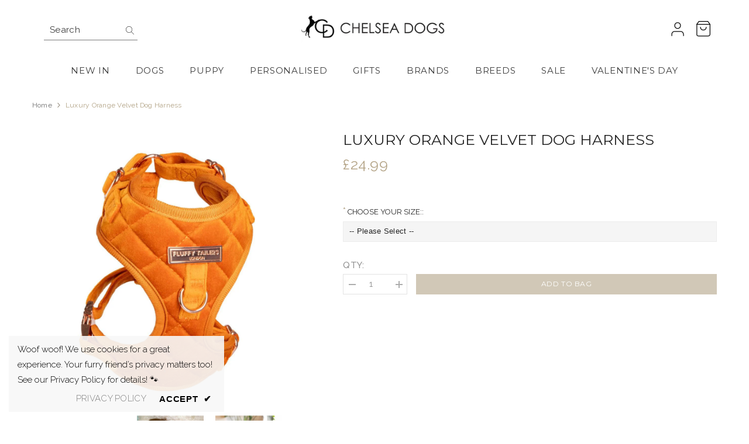

--- FILE ---
content_type: text/css
request_url: https://www.chelseadogs.com/cdn/shop/t/2/assets/custom.css?v=49062467305987760691713266375
body_size: 3611
content:
/** Shopify CDN: Minification failed

Line 231:26 Expected identifier but found whitespace
Line 239:38 Unexpected "{"
Line 727:52 Expected ")" to end URL token

**/
/*// =============================================================================
// Ella Custom CSS - Customize The Style For Layout
// =============================================================================

// =============================================================================
//
// IMPORTANT DISCLAIMER
// Shopify is notifying shop owners about the need to convert scss files to css files.
// Please use only CSS to style the layout.
//
// =============================================================================*/

.header-basic__item .header-top--right .cart-count-bubble ,
.header__icon--cart .cart-count-bubble {
    width: 16px !important;
    height: 16px !important;
    padding: 0 !important;
    min-width: 16px!important;
    min-height: 16px!important;
    line-height: 16px!important;
    top: -7px!important;
    right: 2px!important;
}
.quickSearchResultsWrap {
    right: auto !important;
    left: 0 !important;
}
.predictive-search {
    width: 570px  !important;
    box-shadow: 0 5px 12px rgba(0,0,0,.1)  !important;
}
.pagination-total-item {
    background-color: #b3a487 !important;
}
.pagination-page-infinite a.button.button--secondary.disabled {
    display: none;
}
@media (max-width:767px) {
  .template-product main#MainContent > .shopify-section {
    flex-direction: column;
}
.breadcrumb-container.style--line_clamp_1 .breadcrumb {
    white-space: normal !important;
    flex-wrap: wrap !important;
    line-height: normal !important;
}
  .breadcrumb-bg {
    margin-top: 10px !important;
}
  .slick-dots li, .slider-dots li {
    margin: 0 4px;
}
  .footer-block__list-social .list-social__link {
    padding: 3px !important;
}
  .box h3 {
    justify-content: center  !important;
    gap: 10px !important;
}
  .box h3 img {
    width: 26px !important;
}
  .header__icon--cart .cart-count-bubble {
    right: -7px !important;
    top: -4px !important;
}
  .header-mobile__item {
    min-width: 31px !important;
}
  .header-mobile__item.header-mobile__item--customer {
    margin-right: 8px;
}
  .halo-sidebar_search .quickSearchResultsBlock .search-block-content .products-grid ,
  #predictive-search-results-list .products-grid {
    white-space: normal !important;
}
}

/* product-page-css */
input.custom-name-class {
    MARGIN-TOP: 10PX;
    PADDING: 10PX;
    background: #f5f5f5;
    border: 1px solid #ececec;
    WIDTH: 100%;
}

input.custom-name-class {
    MARGIN-TOP: 10PX;
    PADDING: 10PX;
    background: #f5f5f5;
    border: 1px solid #ececec;
    WIDTH: 100%;
    max-width:100% !important;
    height: 35px;
}


label.form__label::before {
    content: '*';
    color: #b3a487;
    font-size: 16px;
}
.line-item-property__field label::before {
    content: '*';
    color: #b3a487;
    font-size: 16px;
}

select#option-0 {
    MARGIN-TOP: 10PX;
    PADDING: 0 10PX ;
    background: #f5f5f5;
    WIDTH: 100%;
    height: 35px !important;
     z-index: -1;
}
.form__select.select .select__select{
   box-shadow:unset !important;
    height: 35px !important;
}

.form__select.select {
    max-width: 100% !important;
    border: 0 !important;
}
select#option-0 {}select#option-0 {
     font-size:13px !important;   
}
/* 02-dec */
.brands-detail-brands {
    border: 1px solid #eee;
    padding: 19px;
    outline: 1px solid #ddd;
    outline-offset: -5px;
    padding: 20px;
    margin: 0 0 0;
    width: 100%
}
h2.block-title {
    font-size: 24px;
    color: #222;
    text-transform: uppercase;
    font-weight: 600;
    text-align: center;
    margin-top: 0;
    margin-bottom: 15px
}
ul.brands-list-yes {
    list-style: none;
    padding: 0;
}
span.free-span-new {
    display: block;
    border-top: 1px dashed #ccc;
    padding: 10px;
    margin-top: 0;
}
.brands-detail-brands strong {
    font-size: 30px;
    display: block;
    margin-bottom: 10px;
    color: #b3a487;
}
.brands-detail-brands ul.brands-list-yes li.rocknroll-brand {
    border-left: none;
    padding-left: 0;
  margin-bottom:10px;
}

.brands-detail-brands ul.brands-list-yes li {
    display: inline-block;
    padding: 0 10px;
    border-left: 1px solid #b3a487;
}
.brands-list-yes span.free-span-new {
    display: block;
    border-top: 1px dashed #ccc;
    padding: 10px;
    margin-top: 0;
}

div#shopify-section-template--20016185704781__3da5e55f-0e2d-4208-962b-86f3183789e7 {
    position: relative;
    display: flex;
    padding: 10px 0px 20px;
    column-gap: 30px
}



button.slick-arrow {
    border-radius: 0;
}
.halo-block-header .rte.subtext-brand {
    font-size: 13px !important;
}
nav.header__inline-menu span.text.p-relative {
    font-size: 15px;
    font-weight: 400;
}
li.site-nav-item > a.site-nav-link > span.text.p-relative {
    font-size: 12px;
     font-family: raleway, sans-serif;
}
.site-nav > .site-nav-list > a > span {
    font-size: 14px;
    font-weight: 400;
}
.site-nav > .site-nav-list > a.site-nav-title {
    position: relative;
    padding-bottom:5px;
}
.site-nav > .site-nav-list > a.site-nav-title:after {
    content: "";
    position: absolute;
    left: 0;
    bottom: -5px;
    background-color: #b3a487;
    height: 1px;
    width: 60px;
}

.slideshow.scroll-trigger. ul.slick-dots{
display:none;
}
.box h3{
font-size:15px !important;
font-weight:400!important;
}

.ajax-loaded .media--loading-effect , {
    background: transparent;
    box-shadow: 3px 3px 0 #d6d2ce !important;
}


svg.icon.old-carticon, svg.old-user-icon {
    display: none !important;
}
svg.newcart-icon path, svg.icon.new-user-icon path{
    fill: transparent;
}
svg.newcart-icon, svg.icon.new-user-icon {
     width: 30px !important;
    height: 30px !important;
}
.footer-block__list-social .list-social__link svg {
    fill: #6c6a6a !important;
    width: 30px !important;
    height: 30px !important;
}

/*brand*/

ul.brands-list>li {
    display: inline-block;
    width: 20%;
    text-align: center;
    padding: 0px 10px 20px 10px;
    margin: 0;
    box-sizing: border-box;
    color: #000;
}
ul.brands-list>li .cat-image {
    width: 100px;
    height: 75px;
    overflow: hidden;
    margin: 0 auto;
    border: 1px solid #ccc;
      margin-bottom: 10px;
}
ul.brands-list>li>a {
    font-size: 13px;
}
span.free-span-new {
    display: block;
    border-top: 1px dashed #ccc;
    padding: 10px;
   margin:10px;
}
.brands-detail strong {
    font-size: 30px;
    text-transform: uppercase;
    color: #b3a487;
    width: 50px;
    float: left;
    position: absolute;
}
.brands-detail ul.brands-list {
    margin: 0;
}
ul.brands-list>li .cat-image a:hover {
    color: #b3a487;
}
ul.brands-list>li .cat-image {
  cursor: pointer;
}
.brands-detail-brands strong {
    font-size: 30px;
    display: block;
    margin-bottom: 10px;
    color: #b3a487;
    float: left;
    width: 70px;
}
.brands-detail-brands li.rocknroll-brand {
    display: flex;
    flex-wrap: wrap;
    align-items: center;
    width: calc(100% - 70px);
    row-gap: 5px;
    margin-top: -6px;
}
.brands-detail-brands li.rocknroll-brand {
    width: 25%;
    min-width: 150px;
}
.brands-detail-brands ul.brands-list-yes {
    display: flex;
    flex-wrap: wrap;
    align-items: center;
    width: calc(100% - 70px);
    row-gap: 5px;
    margin-top: 0;
}
.brands-detail-brands {
    max-width: 1200px;
    margin: 0 auto;
}
.halo-productView-right h1.productView-title span {
    font-size: 25px;
    font-weight: 400;
    text-transform: uppercase;
}
product-form.productView-form.product-form p.line-item-property__field {
    display: none;
}
.productView-info-item .productView-info-name, .productView-info-item .productView-info-value{
     font-size: 13px !important;
    font-weight: 700 !important;
    text-transform: uppercase;
}
.product-form__buttons button#product-add-to-cart {
    font-size: 12px;
    font-weight: 400;
    font-family: 'Montserrat';
    height: 35px;
    padding: 0;
}
product-form.productView-form.product-form .btn-quantity{
top:-7px !important;
}
product-form.productView-form.product-form .quantity__container {
        height: 35px !important;
}
product-form.productView-form.product-form .quantity__group--1 .btn-quantity {
        height: 35px !important;
}
product-form.productView-form.product-form .quantity__group--1 .quantity__input {
    min-height: 35px !important;
    padding: 0 20px 0 20px !important;
}
.productView-details .product-form__input .form__label{
      font-size: 13px;
    font-weight: 400;
      text-transform: uppercase;
}
.productView-details .form__select.select .select__select {
    background-color: #f5f5f5;
    border: 1px solid #ececec;
      font-size: 12px;
    font-weight: 400;
}
.product-details .tabs .tab .tab-title {
    font-size: 20px !important;
    font-weight: 400 !IMPORTANT;
    font-family: Montserrat;
      color: #aaa;
}
.product-details .tabs .tab a.tab-title.is-open {
    color: #333;
}
.card-information .link-underline .text {
    font-weight: 500;
    font-family: 'Raleway';
}

 .halo-text-format table tr:nth-child(odd) {
           background: #ffffff !important;
}
.packaging-content table tr th.estimated_delivery {
    min-width: 160px;
    font-size: 13px;
}
.packaging-content table tr td, .packaging-content table tr th {
    font-size: 13px;
      padding: 0px 5px;
}
.packaging-content hr {
    margin: 20px 0;
    border-top: 1px solid #333;
}
.packaging-content table tr td.name.first {
    min-width: 310px;
}
.packaging-content table tr th.price.last {
    display: revert;
}
.category-cms.yeh h2 {
    font-size: 16px;
    font-weight: 700;
    text-transform: uppercase;
    font-family: raleway;
}
.halo-product-block .slick-next{
      right: -30px;
}
.halo-product-block .slick-prev {
    left: -30px;
}
.toolbar .toolbar-dropdown.filter-sortby .label-tab{
      min-width: 110px !important;
}
.toolbar .toolbar-dropdown .label-tab{
      padding: 0px 28px 0 10px !important;
        min-height: 32px !important;
}
.toolbar .toolbar-dropdown .label-text{
  font-size:12px !important;
}
.toolbar .toolbar-dropdown li .text {
    padding: 2px 0 0 !important;
    font-size: 12px !important;
}
.toolbar .toolbar-dropdown.filter-sortby .dropdown-menu {
    min-width: 160px !important;
}
.cart--totals-title {
        font-size: 18px !important;
}
.link-underline:hover .text {
    text-decoration: none !important;
}
a:hover {
    text-decoration: none !important;
}
.card-information:hover .link-underline .text {
    text-decoration: none !IMPORTANT;
}
.card-product__wrapper .card-media.card-media--square {
    box-shadow: 3px 3px 0 #d6d2ce !important;
}
.productView-buttons .ymq-option-title {
    font-size: 13px;
    font-weight: 400;
    text-transform: uppercase;
}
.productView-buttons select.ymq-dropdown, .productView-buttons select.ymq-dropdown:focus, .productView-buttons .ymq-input-text {
    background-color: #f5f5f5 !important;
    border: 1px solid #ececec !important;
    font-size: 12px !important;
    font-weight: 400 !important;
    border-radius: 0 !important;
    width: 100% !important;
    max-width: 100% !important;
    min-height: 45px !important;
    background-position: right 4px center !important;
    background-size: 20px !important;
}
.productView-options.has-border-bottom .product-form__input {
    border: 0 !important;
    padding: 0 !important;
    margin-bottom: 0!important;
}
.productView-options.has-border-bottom .product-form__input .form__select.select {
    margin-top: 5px;
}
.productView-options.has-border-bottom .product-form__input .form__select.select select {
    margin-top: 0 !important;
}
.ymq-options-box {
    padding: 0 !important;
}
#ymq-box, .ymq-box {
    margin: 0px !important;
}

.predictive-search .products-grid .product{
    width: 33.33% !important;
}

@media(max-width: 1199px){
ul.brands-list>li {
    width: auto;
}
.brands-detail strong{
         float: none;
        position: inherit;
}
.brands-detail ul.brands-list {
    padding: 0;
}
}
@media(max-width: 469px){
ul.brands-list>li {
    width: 49%;
}
}

@media(max-width: 1400px){
div#shopify-section-template--20016185704781__3da5e55f-0e2d-4208-962b-86f3183789e7{
    flex-wrap: wrap;
    margin: 0;
    justify-content: center;
}
}

@media(max-width:1024px){
h2.slide-heading.slide-pc.scroll-trigger.animate--slide-in {
    font-size: 30px !important;
    line-height: normal !important;
}
  .breadcrumb-container{
  max-width: 1024px;
  margin:0 auto !important;
      
}
  .collection-breadcrumb .breadcrumb{
      background: #fff !important;
}
}

@media(max-width: 767px) {
.productView{
    padding-bottom: 10px;
}
.wrapper-body {
    padding-bottom: 15px;
}
.footer-1 .footer__content-top {
    padding-bottom: 15px !important;
    padding-top: 15px;
}
.cart-container .page-header {
    padding-bottom: 0 !important;
}
.wrapper-body {
    padding-bottom: 0;
}
.section-block-template--20016187081037__product-recommendations {
    padding-top: 0px !important;
}
  breadcrumb-component.breadcrumb-container {
    background: white !important;
}
  .halo-sticky-toolbar-mobile {
    display: none;
}

  
}


.cart-content-item .cart--totals-title {
    font-weight: 700;
}
.link-effect > span:after{
width:0;
}


/*a#cart-link { background: url("../assets/cart-icon-checkout.svg") }*/

@media(max-width:767px){
.breadcrumb-bg {
    background: transparent !important;
}
.site-nav > .site-nav-list > a.site-nav-title:after {
    width: 0;
}
}

@media(max-width:1199px){
.halo-product-block .slick-prev {
    left: 20px;
}
.halo-product-block .slick-next {
    right: 20px;
}
}


.productView-details .form__select.select .select__select {
    appearance: auto;
    min-height: 32px;
    font-family: Arial,Helvetica,sans-serif;
}
.header-basic__content {
    max-width: 1170px;
    margin: 0 auto;
}
div#ymq-box select.ymq-dropdown, div#ymq-box .ymq-input-text {
    max-width: 100% !important;
    background: #f5f5f5 !important;
    border: 1px solid #ececec !important;
    padding: 0 8px !important;
    height: 35px;
      -webkit-appearance: auto !important;
    font-size: 13px !important;
    border-radius: 1px !important;
}
div#ymq-box span.ymq_lable {
    color: #666;
    font-size: 13px;
    font-weight: 400;
}

.ymq_lable.required:before {
    content: "*";
    color: #b3a487;
    font-size: 16px;
    margin: 0 4px 0 0;
    font-weight: 400
}
.ymq_lable.required:after {
 display: none;
}
div#ymq-box span.ymq_lable {
    font-family: 'Montserrat';
}
#delivery-content img {
    display: none;
}
div#tab-delivery-mobile {
    max-height: 100% !important;
}
#tab-delivery-mobile .tab-showMore.is-show {
    display: none;
}


div#mana_ajax_wrapper_category_cms {
    display: flex;
    align-items: center;
    border: 3px solid #fff;
    padding: 15px;
    background: #faf9f7;
}
div#mana_ajax_wrapper_category_cms .collection_image a {
    max-height: 185px;
    object-fit: cover;
    display: inline-block;
    width: 100%;
    max-width: 220px;
    padding: 0 !important;
}
div#mana_ajax_wrapper_category_cms .collection_image a img {
    position: static !important;
    vertical-align: middle;
    height: auto;
    max-height: 100%;
}
 
div#mana_ajax_wrapper_category_cms .collection_image {
    float: left;
    min-width: 220px;
    order: -1;
    margin-right: 25px;
 }
div#mana_ajax_wrapper_category_cms .block-description {
    font-size: small;
    text-align: left !important;
}
@media (max-width:767px) {
  div#mana_ajax_wrapper_category_cms {
    flex-direction: column;
}
  div#mana_ajax_wrapper_category_cms .collection_image {
    margin-right: 0;
}
}

div#main-collection-filters li.list-menu__item {
    border-bottom: 1px solid #f4f4f4;
    color: #444;
    line-height: 40px;
    padding: 0;
    width: 100%;
  margin: 0;
}
div#main-collection-filters li.list-menu__item > label {
    line-height: 40px;
    padding-left: 25px;
    width: 100%;
    text-align: left !important;
    position: relative;
    margin: 0;
}
div#main-collection-filters li.list-menu__item > label::before {
    content: "";
    position: absolute;
    top: 12px;
    left: 0;
    border: 1px solid #dbdbdb;
    width: 15px;
    height: 15px;
    background-color: transparent;
    border-radius: 0;
    display: inline-block;
}
div#main-collection-filters li.list-menu__item > label::after {
    content: "";
    display: block;
    position: absolute;
    top: 15px;
    left: 3px;
    width: 10px;
    height: 10px;
    background-image: url(data:image/svg+xml,%3Csvg aria-hidden='true' focusable='false' data-prefix='far' data-icon='check' role='img' xmlns='http://www.w3.org/2000/svg' viewBox='0 0 512 512' class='svg-inline--fa fa-check fa-w-16 fa-3x'%3E%3Cpath fill='%23ffffff' d='M435.848 83.466L172.804 346.51l-96.652-96.652c-4.686-4.686-12.284-4.686-16.971 0l-28.284 28.284c-4.686 4.686-4.686 12.284 0 16.971l133.421 133.421c4.686 4.686 12.284 4.686 16.971 0l299.813-299.813c4.686-4.686 4.686-12.284 0-16.971l-28.284-28.284c-4.686-4.686-12.284-4.686-16.97 0z' class=''%3E%3C/path%3E%3C/svg%3E);
    background-size: cover;
    background-position: center;
    line-height: 1;
    transition: transform .3s ease-out;
    opacity: 0;
    transform: scale(.9);
}
div#main-collection-filters li.list-menu__item > label span.text {
    border: 0;
    padding: 0;
    text-align: left;
}
.facets__item input[type=checkbox]+.form-label--checkbox:after {
    top: 15px;
}
.facets__item input[type=checkbox]+.form-label--checkbox:before {
    top: 12px;
}
div#main-collection-filters li.list-menu__item:hover label {
    color: #b3a487;
}
div#main-collection-filters li.list-menu__item:hover label::before {
    border-color: #777 !important;
}

div#main-collection-filters .sidebarBlock-headingWrapper .sidebarBlock-heading {
    clear: both;
    padding: 0;
    position: relative;
    line-height: 30px;
    margin: 0;
    display: block;
    text-align: left;
    text-transform: uppercase;
    font-weight: 400 !important;
    font-size: 16px !important;
    color: #333 !important;
    border: 0;
}
div#main-collection-filters ul.facets__list {
    margin-top: 0;
}

div#main-collection-filters .sidebarBlock-headingWrapper .sidebarBlock-heading::before {
    color: #888;
    content: "+";
    cursor: pointer;
    display: block;
    line-height: 11px;
    font-size: 19px;
    padding: 0;
    position: absolute;
    right: 0;
    top: 8px;
    width: 12px;
    font-weight: 400;
    border: 1px solid #888 !important;
    height: auto;
    text-align: center;
    border-radius: 3px;
}
div#main-collection-filters .sidebarBlock-headingWrapper .sidebarBlock-heading::after {
    display: none;
}
.ymq-option-title span {
    text-transform: uppercase;
}
div#main-collection-filters .facets__price--box .filter__price {
    display: none;
}
div#main-collection-filters .form-field span.field__currency {
    position: static;
    display: inline-block;
    transform: none;
}
div#main-collection-filters .form-field span.money.format-money-input {
    display: inline-block !important;
}
div#main-collection-filters .form-field span.money.format-money-input.money--current-max {
    display: inline-block !important;
}
div#main-collection-filters .facets__price--box .filter__price {
    display: none;
}
div#main-collection-filters .form-field {
    width: auto;
}
div#main-collection-filters .facets__price--box.price-slider {
    justify-content: center;
}
div#main-collection-filters .form-field span.money.format-money-input.money--current-max + .money--max {
    display: none !important;
}

.predictive-search .products-grid {
    display: flex;
    flex-wrap: wrap;
      row-gap: 10px;
}
.predictive-search .products-grid .product {
    margin: 0 !important;
}

li.list-social__item:last-child a.link.link--text.list-social__link {
    padding-top: 0 !important;
}

@media (max-width:767px) {
.cart-container.container {
    padding-bottom: 20px !important;
}
  .productView-details .form__select.select .select__select {
    padding-top: 0 !important;
    padding-bottom: 0 !important;
}
  .menu-heading-mobile span.title {
    opacity: 0;
}
  .page-sidebar .halo-sidebar-header {
    display: none;
}
  .toolbar .toolbar-dropdown .label-text {
    font-size: 15px !important;
}
  li.list-social__item:last-child a.link.link--text.list-social__link {
    padding-top: 0 !important;
    margin-top:-10px !important;
}
  div#tab-delivery-mobile table th, div#tab-delivery-mobile table td {
    width: auto !important;
    min-width: auto;
    vertical-align: top;
    line-height: normal;
}
  div#tab-delivery-mobile table {
    width: 100% !important;
}
}
@media (max-width:540px) {
  .product-form__buttons button#product-add-to-cart {
    height: auto;
    padding: 6px 0 !important;
}
 product-form.productView-form.product-form .quantity__group--1 .quantity__input {
    padding: 0 25px 0 25px !important;
} 
 .quantity__input[type='number']::-webkit-inner-spin-button, 
.quantity__input[type='number']::-webkit-outer-spin-button { 
    -webkit-appearance: none;
    margin: 0;
}
}

div#main-collection-filters ul {
    padding-left: 0;
}